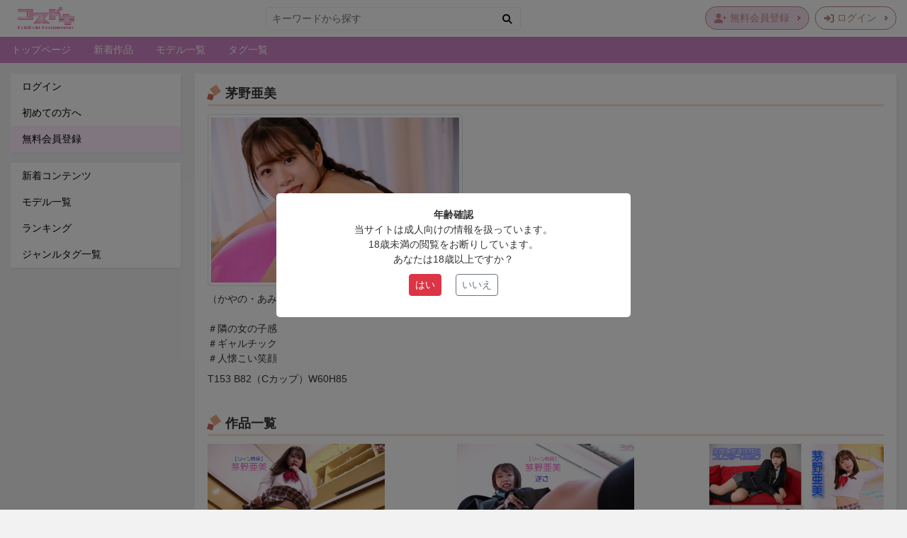

--- FILE ---
content_type: text/html; charset=UTF-8
request_url: https://cosdoki.com/model/kayanoami/
body_size: 39167
content:
<!doctype html>
<html lang="ja">

<head>
  <meta charset="utf-8">
  <meta name="viewport" content="width=device-width, initial-scale=1">
  <link href="https://cdn.jsdelivr.net/npm/bootstrap@5.3.3/dist/css/bootstrap.min.css" rel="stylesheet" crossorigin="anonymous">
  <script src="https://ajax.googleapis.com/ajax/libs/jquery/3.6.0/jquery.min.js"></script>
  <link href="https://use.fontawesome.com/releases/v6.2.0/css/all.css" rel="stylesheet">
  <link href="https://cdnjs.cloudflare.com/ajax/libs/lightbox2/2.11.4/css/lightbox.min.css" rel="stylesheet">
  <link rel="stylesheet" href="https://cosdoki.com/wp-content/themes/cosdoki/style.css?ver=2025120401">
  <link rel="icon" href="https://cosdoki.com/wp-content/themes/cosdoki/img/アイコンB_rgb.gif" type="image/x-icon">
  <link rel="stylesheet" type="text/css" href="//cdn.jsdelivr.net/npm/slick-carousel@1.8.1/slick/slick.css" />
  <link rel="stylesheet" type="text/css" href="//cdn.jsdelivr.net/npm/slick-carousel@1.8.1/slick/slick-theme.css" />
  <title>茅野亜美 &#8211; コスドキ</title>
<meta name='robots' content='max-image-preview:large' />
<link rel="alternate" type="application/rss+xml" title="コスドキ &raquo; 茅野亜美 モデル のフィード" href="https://cosdoki.com/model/kayanoami/feed/" />
<style id='wp-img-auto-sizes-contain-inline-css' type='text/css'>
img:is([sizes=auto i],[sizes^="auto," i]){contain-intrinsic-size:3000px 1500px}
/*# sourceURL=wp-img-auto-sizes-contain-inline-css */
</style>
<style id='wp-emoji-styles-inline-css' type='text/css'>

	img.wp-smiley, img.emoji {
		display: inline !important;
		border: none !important;
		box-shadow: none !important;
		height: 1em !important;
		width: 1em !important;
		margin: 0 0.07em !important;
		vertical-align: -0.1em !important;
		background: none !important;
		padding: 0 !important;
	}
/*# sourceURL=wp-emoji-styles-inline-css */
</style>
<style id='wp-block-library-inline-css' type='text/css'>
:root{--wp-block-synced-color:#7a00df;--wp-block-synced-color--rgb:122,0,223;--wp-bound-block-color:var(--wp-block-synced-color);--wp-editor-canvas-background:#ddd;--wp-admin-theme-color:#007cba;--wp-admin-theme-color--rgb:0,124,186;--wp-admin-theme-color-darker-10:#006ba1;--wp-admin-theme-color-darker-10--rgb:0,107,160.5;--wp-admin-theme-color-darker-20:#005a87;--wp-admin-theme-color-darker-20--rgb:0,90,135;--wp-admin-border-width-focus:2px}@media (min-resolution:192dpi){:root{--wp-admin-border-width-focus:1.5px}}.wp-element-button{cursor:pointer}:root .has-very-light-gray-background-color{background-color:#eee}:root .has-very-dark-gray-background-color{background-color:#313131}:root .has-very-light-gray-color{color:#eee}:root .has-very-dark-gray-color{color:#313131}:root .has-vivid-green-cyan-to-vivid-cyan-blue-gradient-background{background:linear-gradient(135deg,#00d084,#0693e3)}:root .has-purple-crush-gradient-background{background:linear-gradient(135deg,#34e2e4,#4721fb 50%,#ab1dfe)}:root .has-hazy-dawn-gradient-background{background:linear-gradient(135deg,#faaca8,#dad0ec)}:root .has-subdued-olive-gradient-background{background:linear-gradient(135deg,#fafae1,#67a671)}:root .has-atomic-cream-gradient-background{background:linear-gradient(135deg,#fdd79a,#004a59)}:root .has-nightshade-gradient-background{background:linear-gradient(135deg,#330968,#31cdcf)}:root .has-midnight-gradient-background{background:linear-gradient(135deg,#020381,#2874fc)}:root{--wp--preset--font-size--normal:16px;--wp--preset--font-size--huge:42px}.has-regular-font-size{font-size:1em}.has-larger-font-size{font-size:2.625em}.has-normal-font-size{font-size:var(--wp--preset--font-size--normal)}.has-huge-font-size{font-size:var(--wp--preset--font-size--huge)}.has-text-align-center{text-align:center}.has-text-align-left{text-align:left}.has-text-align-right{text-align:right}.has-fit-text{white-space:nowrap!important}#end-resizable-editor-section{display:none}.aligncenter{clear:both}.items-justified-left{justify-content:flex-start}.items-justified-center{justify-content:center}.items-justified-right{justify-content:flex-end}.items-justified-space-between{justify-content:space-between}.screen-reader-text{border:0;clip-path:inset(50%);height:1px;margin:-1px;overflow:hidden;padding:0;position:absolute;width:1px;word-wrap:normal!important}.screen-reader-text:focus{background-color:#ddd;clip-path:none;color:#444;display:block;font-size:1em;height:auto;left:5px;line-height:normal;padding:15px 23px 14px;text-decoration:none;top:5px;width:auto;z-index:100000}html :where(.has-border-color){border-style:solid}html :where([style*=border-top-color]){border-top-style:solid}html :where([style*=border-right-color]){border-right-style:solid}html :where([style*=border-bottom-color]){border-bottom-style:solid}html :where([style*=border-left-color]){border-left-style:solid}html :where([style*=border-width]){border-style:solid}html :where([style*=border-top-width]){border-top-style:solid}html :where([style*=border-right-width]){border-right-style:solid}html :where([style*=border-bottom-width]){border-bottom-style:solid}html :where([style*=border-left-width]){border-left-style:solid}html :where(img[class*=wp-image-]){height:auto;max-width:100%}:where(figure){margin:0 0 1em}html :where(.is-position-sticky){--wp-admin--admin-bar--position-offset:var(--wp-admin--admin-bar--height,0px)}@media screen and (max-width:600px){html :where(.is-position-sticky){--wp-admin--admin-bar--position-offset:0px}}

/*# sourceURL=wp-block-library-inline-css */
</style><style id='global-styles-inline-css' type='text/css'>
:root{--wp--preset--aspect-ratio--square: 1;--wp--preset--aspect-ratio--4-3: 4/3;--wp--preset--aspect-ratio--3-4: 3/4;--wp--preset--aspect-ratio--3-2: 3/2;--wp--preset--aspect-ratio--2-3: 2/3;--wp--preset--aspect-ratio--16-9: 16/9;--wp--preset--aspect-ratio--9-16: 9/16;--wp--preset--color--black: #000000;--wp--preset--color--cyan-bluish-gray: #abb8c3;--wp--preset--color--white: #ffffff;--wp--preset--color--pale-pink: #f78da7;--wp--preset--color--vivid-red: #cf2e2e;--wp--preset--color--luminous-vivid-orange: #ff6900;--wp--preset--color--luminous-vivid-amber: #fcb900;--wp--preset--color--light-green-cyan: #7bdcb5;--wp--preset--color--vivid-green-cyan: #00d084;--wp--preset--color--pale-cyan-blue: #8ed1fc;--wp--preset--color--vivid-cyan-blue: #0693e3;--wp--preset--color--vivid-purple: #9b51e0;--wp--preset--gradient--vivid-cyan-blue-to-vivid-purple: linear-gradient(135deg,rgb(6,147,227) 0%,rgb(155,81,224) 100%);--wp--preset--gradient--light-green-cyan-to-vivid-green-cyan: linear-gradient(135deg,rgb(122,220,180) 0%,rgb(0,208,130) 100%);--wp--preset--gradient--luminous-vivid-amber-to-luminous-vivid-orange: linear-gradient(135deg,rgb(252,185,0) 0%,rgb(255,105,0) 100%);--wp--preset--gradient--luminous-vivid-orange-to-vivid-red: linear-gradient(135deg,rgb(255,105,0) 0%,rgb(207,46,46) 100%);--wp--preset--gradient--very-light-gray-to-cyan-bluish-gray: linear-gradient(135deg,rgb(238,238,238) 0%,rgb(169,184,195) 100%);--wp--preset--gradient--cool-to-warm-spectrum: linear-gradient(135deg,rgb(74,234,220) 0%,rgb(151,120,209) 20%,rgb(207,42,186) 40%,rgb(238,44,130) 60%,rgb(251,105,98) 80%,rgb(254,248,76) 100%);--wp--preset--gradient--blush-light-purple: linear-gradient(135deg,rgb(255,206,236) 0%,rgb(152,150,240) 100%);--wp--preset--gradient--blush-bordeaux: linear-gradient(135deg,rgb(254,205,165) 0%,rgb(254,45,45) 50%,rgb(107,0,62) 100%);--wp--preset--gradient--luminous-dusk: linear-gradient(135deg,rgb(255,203,112) 0%,rgb(199,81,192) 50%,rgb(65,88,208) 100%);--wp--preset--gradient--pale-ocean: linear-gradient(135deg,rgb(255,245,203) 0%,rgb(182,227,212) 50%,rgb(51,167,181) 100%);--wp--preset--gradient--electric-grass: linear-gradient(135deg,rgb(202,248,128) 0%,rgb(113,206,126) 100%);--wp--preset--gradient--midnight: linear-gradient(135deg,rgb(2,3,129) 0%,rgb(40,116,252) 100%);--wp--preset--font-size--small: 13px;--wp--preset--font-size--medium: 20px;--wp--preset--font-size--large: 36px;--wp--preset--font-size--x-large: 42px;--wp--preset--spacing--20: 0.44rem;--wp--preset--spacing--30: 0.67rem;--wp--preset--spacing--40: 1rem;--wp--preset--spacing--50: 1.5rem;--wp--preset--spacing--60: 2.25rem;--wp--preset--spacing--70: 3.38rem;--wp--preset--spacing--80: 5.06rem;--wp--preset--shadow--natural: 6px 6px 9px rgba(0, 0, 0, 0.2);--wp--preset--shadow--deep: 12px 12px 50px rgba(0, 0, 0, 0.4);--wp--preset--shadow--sharp: 6px 6px 0px rgba(0, 0, 0, 0.2);--wp--preset--shadow--outlined: 6px 6px 0px -3px rgb(255, 255, 255), 6px 6px rgb(0, 0, 0);--wp--preset--shadow--crisp: 6px 6px 0px rgb(0, 0, 0);}:where(.is-layout-flex){gap: 0.5em;}:where(.is-layout-grid){gap: 0.5em;}body .is-layout-flex{display: flex;}.is-layout-flex{flex-wrap: wrap;align-items: center;}.is-layout-flex > :is(*, div){margin: 0;}body .is-layout-grid{display: grid;}.is-layout-grid > :is(*, div){margin: 0;}:where(.wp-block-columns.is-layout-flex){gap: 2em;}:where(.wp-block-columns.is-layout-grid){gap: 2em;}:where(.wp-block-post-template.is-layout-flex){gap: 1.25em;}:where(.wp-block-post-template.is-layout-grid){gap: 1.25em;}.has-black-color{color: var(--wp--preset--color--black) !important;}.has-cyan-bluish-gray-color{color: var(--wp--preset--color--cyan-bluish-gray) !important;}.has-white-color{color: var(--wp--preset--color--white) !important;}.has-pale-pink-color{color: var(--wp--preset--color--pale-pink) !important;}.has-vivid-red-color{color: var(--wp--preset--color--vivid-red) !important;}.has-luminous-vivid-orange-color{color: var(--wp--preset--color--luminous-vivid-orange) !important;}.has-luminous-vivid-amber-color{color: var(--wp--preset--color--luminous-vivid-amber) !important;}.has-light-green-cyan-color{color: var(--wp--preset--color--light-green-cyan) !important;}.has-vivid-green-cyan-color{color: var(--wp--preset--color--vivid-green-cyan) !important;}.has-pale-cyan-blue-color{color: var(--wp--preset--color--pale-cyan-blue) !important;}.has-vivid-cyan-blue-color{color: var(--wp--preset--color--vivid-cyan-blue) !important;}.has-vivid-purple-color{color: var(--wp--preset--color--vivid-purple) !important;}.has-black-background-color{background-color: var(--wp--preset--color--black) !important;}.has-cyan-bluish-gray-background-color{background-color: var(--wp--preset--color--cyan-bluish-gray) !important;}.has-white-background-color{background-color: var(--wp--preset--color--white) !important;}.has-pale-pink-background-color{background-color: var(--wp--preset--color--pale-pink) !important;}.has-vivid-red-background-color{background-color: var(--wp--preset--color--vivid-red) !important;}.has-luminous-vivid-orange-background-color{background-color: var(--wp--preset--color--luminous-vivid-orange) !important;}.has-luminous-vivid-amber-background-color{background-color: var(--wp--preset--color--luminous-vivid-amber) !important;}.has-light-green-cyan-background-color{background-color: var(--wp--preset--color--light-green-cyan) !important;}.has-vivid-green-cyan-background-color{background-color: var(--wp--preset--color--vivid-green-cyan) !important;}.has-pale-cyan-blue-background-color{background-color: var(--wp--preset--color--pale-cyan-blue) !important;}.has-vivid-cyan-blue-background-color{background-color: var(--wp--preset--color--vivid-cyan-blue) !important;}.has-vivid-purple-background-color{background-color: var(--wp--preset--color--vivid-purple) !important;}.has-black-border-color{border-color: var(--wp--preset--color--black) !important;}.has-cyan-bluish-gray-border-color{border-color: var(--wp--preset--color--cyan-bluish-gray) !important;}.has-white-border-color{border-color: var(--wp--preset--color--white) !important;}.has-pale-pink-border-color{border-color: var(--wp--preset--color--pale-pink) !important;}.has-vivid-red-border-color{border-color: var(--wp--preset--color--vivid-red) !important;}.has-luminous-vivid-orange-border-color{border-color: var(--wp--preset--color--luminous-vivid-orange) !important;}.has-luminous-vivid-amber-border-color{border-color: var(--wp--preset--color--luminous-vivid-amber) !important;}.has-light-green-cyan-border-color{border-color: var(--wp--preset--color--light-green-cyan) !important;}.has-vivid-green-cyan-border-color{border-color: var(--wp--preset--color--vivid-green-cyan) !important;}.has-pale-cyan-blue-border-color{border-color: var(--wp--preset--color--pale-cyan-blue) !important;}.has-vivid-cyan-blue-border-color{border-color: var(--wp--preset--color--vivid-cyan-blue) !important;}.has-vivid-purple-border-color{border-color: var(--wp--preset--color--vivid-purple) !important;}.has-vivid-cyan-blue-to-vivid-purple-gradient-background{background: var(--wp--preset--gradient--vivid-cyan-blue-to-vivid-purple) !important;}.has-light-green-cyan-to-vivid-green-cyan-gradient-background{background: var(--wp--preset--gradient--light-green-cyan-to-vivid-green-cyan) !important;}.has-luminous-vivid-amber-to-luminous-vivid-orange-gradient-background{background: var(--wp--preset--gradient--luminous-vivid-amber-to-luminous-vivid-orange) !important;}.has-luminous-vivid-orange-to-vivid-red-gradient-background{background: var(--wp--preset--gradient--luminous-vivid-orange-to-vivid-red) !important;}.has-very-light-gray-to-cyan-bluish-gray-gradient-background{background: var(--wp--preset--gradient--very-light-gray-to-cyan-bluish-gray) !important;}.has-cool-to-warm-spectrum-gradient-background{background: var(--wp--preset--gradient--cool-to-warm-spectrum) !important;}.has-blush-light-purple-gradient-background{background: var(--wp--preset--gradient--blush-light-purple) !important;}.has-blush-bordeaux-gradient-background{background: var(--wp--preset--gradient--blush-bordeaux) !important;}.has-luminous-dusk-gradient-background{background: var(--wp--preset--gradient--luminous-dusk) !important;}.has-pale-ocean-gradient-background{background: var(--wp--preset--gradient--pale-ocean) !important;}.has-electric-grass-gradient-background{background: var(--wp--preset--gradient--electric-grass) !important;}.has-midnight-gradient-background{background: var(--wp--preset--gradient--midnight) !important;}.has-small-font-size{font-size: var(--wp--preset--font-size--small) !important;}.has-medium-font-size{font-size: var(--wp--preset--font-size--medium) !important;}.has-large-font-size{font-size: var(--wp--preset--font-size--large) !important;}.has-x-large-font-size{font-size: var(--wp--preset--font-size--x-large) !important;}
/*# sourceURL=global-styles-inline-css */
</style>

<style id='classic-theme-styles-inline-css' type='text/css'>
/*! This file is auto-generated */
.wp-block-button__link{color:#fff;background-color:#32373c;border-radius:9999px;box-shadow:none;text-decoration:none;padding:calc(.667em + 2px) calc(1.333em + 2px);font-size:1.125em}.wp-block-file__button{background:#32373c;color:#fff;text-decoration:none}
/*# sourceURL=/wp-includes/css/classic-themes.min.css */
</style>
<link rel='stylesheet' id='custom-modal-css-css' href='https://cosdoki.com/wp-content/themes/cosdoki/css/modal.css?ver=6.9' type='text/css' media='all' />
<script type="text/javascript" src="https://cosdoki.com/wp-includes/js/jquery/jquery.min.js?ver=3.7.1" id="jquery-core-js"></script>
<script type="text/javascript" src="https://cosdoki.com/wp-includes/js/jquery/jquery-migrate.min.js?ver=3.4.1" id="jquery-migrate-js"></script>
<link rel="https://api.w.org/" href="https://cosdoki.com/wp-json/" /><link rel="EditURI" type="application/rsd+xml" title="RSD" href="https://cosdoki.com/xmlrpc.php?rsd" />
<meta name="generator" content="WordPress 6.9" />

  <!-- Google tag (gtag.js) -->
  <script async src="https://www.googletagmanager.com/gtag/js?id=G-9256JGG6VC"></script>
  <script>
    window.dataLayer = window.dataLayer || [];

    function gtag() {
      dataLayer.push(arguments);
    }
    gtag('js', new Date());
    gtag('config', 'G-9256JGG6VC');
  </script>
      <script type="text/javascript">
      const proID = [9422];
    </script>
    <script type="text/javascript" src="https://cosdoki.com/wp-content/themes/cosdoki/js/929_9422_bb_script.js"></script>
  </head>

<body>
  <header>
    <div class="header_navi">
      <div class="header_logo">
        <h1 class="title_logo"><a href="https://cosdoki.com/"><img src="https://cosdoki.com/wp-content/themes/cosdoki/img/logo.png?v=1.3" alt="コスドキ"></a></h1>
      </div>
      <div>
        <div class="input_box2 sp_hide">
          <form class="navbar-form" action="https://cosdoki.com/" method="get">
            <input name="s" type="text" placeholder="キーワードから探す">
            <div class="search_button"><button type="submit"><i class="fas fa-search"></i></button></div>
          </form>
        </div>
      </div>
      <div class="header_menu sp_hide">
                  <div class="menu_item me-2">
            <a href="https://cosdoki.com/registration/">
              <div class="button-1 b_hover"><i class="fa-solid fa-user-plus me-1"></i>無料会員登録</div>
            </a>
          </div>
                <div class="menu_item">
                      <a href="https://cosdoki.com/login/">
              <div class="button-1"><i class="fa-solid fa-right-to-bracket me-1"></i>ログイン</div>
            </a>
                  </div>
      </div>
      <div class="menu_sp_top pc_hide">
        <div data-bs-toggle="offcanvas" data-bs-target="#offcanvasExample" aria-expanded="false" aria-controls="offcanvasExample">
          <i class="fa-solid fa-bars"></i>
        </div>
      </div>

              <a class="pc_hide menu_p_2" href="https://cosdoki.com/registration/">
          <div><i class="fa-solid fa-user-plus"></i></div>
        </a>
      
              <a class="pc_hide menu_p_1" href="https://cosdoki.com/login/">
          <div><i class="fa-solid fa-right-to-bracket"></i></div>
        </a>
      
    </div>

    <nav class="nav header_navi_sub sp_hide">
      <a class="nav-link" href="https://cosdoki.com/">トップページ</a>
      <a class="nav-link" href="https://cosdoki.com/newlist/">新着作品</a>
      <a class="nav-link" href="https://cosdoki.com/modellist/">モデル一覧</a>
      <a class="nav-link" href="https://cosdoki.com/taglist/">タグ一覧</a>
    </nav>

  </header>

  <div class="offcanvas offcanvas-start" tabindex="-1" id="offcanvasExample" aria-labelledby="offcanvasExampleLabel">
    <div class="offcanvas-header">
      <h5 class="offcanvas-title" id="offcanvasExampleLabel">MENU</h5>
      <button type="button" class="btn-close" data-bs-dismiss="offcanvas" aria-label="閉じる"></button>
    </div>
    <div class="offcanvas-body">
      <div>

        <div class="list-group list-group-flush">

                      <a href="https://cosdoki.com/login/" class="list-group-item list-group-item-action">ログイン</a>
            <a href="https://cosdoki.com/guide/" class="list-group-item list-group-item-action">初めての方へ</a>
            <a href="https://cosdoki.com/registration/" class="list-group-item list-group-item-action">無料会員登録</a>
          
          <div class="mt-4 mb-3"></div>

          <a class="list-group-item list-group-item-action" href="https://cosdoki.com/">トップページ</a>
          <a class="list-group-item list-group-item-action" href="https://cosdoki.com/newlist/">新着作品</a>
          <a class="list-group-item list-group-item-action" href="https://cosdoki.com/modellist/">モデル一覧</a>
          <a class="list-group-item list-group-item-action" href="https://cosdoki.com/ranking">ランキング</a>
          <a class="list-group-item list-group-item-action" href="https://cosdoki.com/taglist/">タグ一覧</a>
        </div>

      </div>
    </div>
  </div>

  <div class="offcanvas offcanvas-end" tabindex="-1" id="offcanvasExample_m" aria-labelledby="offcanvasExampleLabel_m">
    <div class="offcanvas-header">
      <h5 class="offcanvas-title" id="offcanvasExampleLabel_m">会員メニュー</h5>
      <button type="button" class="btn-close" data-bs-dismiss="offcanvas" aria-label="閉じる"></button>
    </div>
    <div class="offcanvas-body">
      <div>
                <div class="mypage_sidebar_section">
    <h2 class="mypage_sidebar_title">会員メニュー</h2>

    <div class="list-group list-group-flush">
        <a href="https://cosdoki.com/mypage/?myprofile" class="list-group-item list-group-item-action"><i class="fa-solid fa-chevron-right"></i> 会員情報変更</a>
        <a href="https://cosdoki.com/mypage/" class="list-group-item list-group-item-action"><i class="fa-solid fa-chevron-right"></i> 購入した商品</a>
        <a href="https://cosdoki.com/mypage/?mylist" class="list-group-item list-group-item-action"><i class="fa-solid fa-chevron-right"></i> お気に入り</a>
    </div>

</div>

<div class="mypage_sidebar_section">
    <h2 class="mypage_sidebar_title">ポイント</h2>

    <div class="mb-4 px-3">
        <div>保有ポイント
            <span class="ms-2">0pt</span>
        </div>
            </div>

    <div class="list-group list-group-flush">
        <a href="https://cosdoki.com/mypage/?method" class="list-group-item list-group-item-action"><i class="fa-solid fa-chevron-right"></i> ポイント購入</a>
        <a href="https://cosdoki.com/mypage/?pointbuylog" class="list-group-item list-group-item-action"><i class="fa-solid fa-chevron-right"></i> ポイント購入履歴</a>
    </div>

</div>

<div class="mypage_sidebar_section">
    <h2 class="mypage_sidebar_title">その他</h2>

    <div class="list-group list-group-flush">
        <a href="https://cosdoki.com/logout/" class="list-group-item list-group-item-action"><i class="fa-solid fa-chevron-right"></i> ログアウト</a>
        <a href="https://cosdoki.com/mypage/?accountcancel" class="list-group-item list-group-item-action"><i class="fa-solid fa-chevron-right"></i> 退会する</a>
    </div>

</div>
      </div>
    </div>
  </div>

  <div id="age-verification-modal" style="display:none;">
    <div class="modal-content">
      <p><b>年齢確認</b>
        <br>
        当サイトは成人向けの情報を扱っています。<br>
        18歳未満の閲覧をお断りしています。<br>
        あなたは18歳以上ですか？
      </p>
      <div class="d-flex" style="margin:0 auto;">
        <div><button class="btn btn-sm btn-danger" id="age-verify-yes">はい</button></div>
        <div><button class="btn btn-sm btn-outline-secondary" id="age-verify-no">いいえ</button></div>
      </div>
    </div>
  </div><main class="page_main">
    <div class="left-column">

  <div class="left_col_inner">
    <ul class="nav nav-pills flex-column mb-auto">
              <li class="nav-item"><a href="https://cosdoki.com/login/" class="nav-link link-body-emphasis">ログイン</a></li>
        <li class="nav-item"><a href="https://cosdoki.com/guide/" class="nav-link link-body-emphasis">初めての方へ</a></li>
        <li style="background-color:#fef;" class="nav-item"><a href="https://cosdoki.com/registration/" class="nav-link link-body-emphasis">無料会員登録</a></li>
          </ul>
  </div>

  <div class="left_col_inner">
    <ul class="nav nav-pills flex-column mb-auto">
      <li class="nav-item"><a href="https://cosdoki.com/newlist/" class="nav-link link-body-emphasis">新着コンテンツ</a></li>
      <li class="nav-item"><a href="https://cosdoki.com/modellist/" class="nav-link link-body-emphasis">モデル一覧</a></li>
      <li class="nav-item"><a href="https://cosdoki.com/ranking" class="nav-link link-body-emphasis">ランキング</a></li>
      <li class="nav-item"><a href="https://cosdoki.com/taglist/" class="nav-link link-body-emphasis">ジャンルタグ一覧</a></li>

    </ul>
  </div>

  
</div>
    <div class="right-column">

        <section class="home_section sp_mt_0 sp_p_12">
            <h1 class="heading_subs">茅野亜美</h1>

            <div class="mb-4">
                <div class="mb-2" style="width:360px;max-width:100%;">
                                            <img class="img-thumbnail img-fluid" src="https://cosdoki.com/wp-content/uploads/2024/04/kayanoami_header.jpg" alt="">
                                    </div>
                <div class="mb-2"><p>（かやの・あみ）</p>
<p>&nbsp;</p>
<p>＃隣の女の子感</p>
<p>＃ギャルチック</p>
<p>＃人懐こい笑顔</p>
</div>
                <div class="mb-2">T153 B82（Cカップ）W60H85</div>
                <div><a href="" target="_blank"></a></div>

            </div>

        </section>

        <section class="home_section">

            <h3 class="heading_subs">作品一覧</h3>
            <div class="list_item_content">
                <div class="list_item_outer">
    <div class="list_item_inner">
                <div class="item_image_outer">
            <a href="https://cosdoki.com/subsc/kayanoami_scene_seifuku_kaze/" class="border-0" title="">
                <img src="https://cosdoki.com/wp-content/uploads/2025/04/kayanoami_scene_seifuku_kaze_top-1024x576.jpg?v=2" alt="">
            </a>
        </div>
        <div class="p-2 item_d_subs">
                            <div class="list_item_price">580pt</div>
                        <div class="item_detail">
                <div class="item_postType item_postType_bg1">有料</div>
                                    <div class="item_itemType i_t_movie">動画</div>
                            </div>
            <div class="item_title">
                <a href="https://cosdoki.com/subsc/kayanoami_scene_seifuku_kaze/" class="border-0" title="">
                    【シーン動画】茅野亜美_風チラ                </a>
            </div>
                            <div class="mt-2">
                                                <a class="item_model_n" href="https://cosdoki.com/model/kayanoami/">茅野亜美</a>
                                    </div>
                    </div>
    </div>
</div><div class="list_item_outer">
    <div class="list_item_inner">
                <div class="item_image_outer">
            <a href="https://cosdoki.com/subsc/kayanoami_scene_seifuku_sakasa/" class="border-0" title="">
                <img src="https://cosdoki.com/wp-content/uploads/2024/11/kayanoami_scene_seifuku_sakasa_top-1024x576.jpg?v=2" alt="">
            </a>
        </div>
        <div class="p-2 item_d_subs">
                            <div class="list_item_price">580pt</div>
                        <div class="item_detail">
                <div class="item_postType item_postType_bg1">有料</div>
                                    <div class="item_itemType i_t_movie">動画</div>
                            </div>
            <div class="item_title">
                <a href="https://cosdoki.com/subsc/kayanoami_scene_seifuku_sakasa/" class="border-0" title="">
                    【シーン動画】茅野亜美_逆さ                </a>
            </div>
                            <div class="mt-2">
                                                <a class="item_model_n" href="https://cosdoki.com/model/kayanoami/">茅野亜美</a>
                                    </div>
                    </div>
    </div>
</div><div class="list_item_outer">
    <div class="list_item_inner">
                <div class="item_image_outer">
            <a href="https://cosdoki.com/subsc/kayanoami_movie/" class="border-0" title="">
                <img src="https://cosdoki.com/wp-content/uploads/2024/04/kayanoami_eyecatch-1024x576.jpg?v=2" alt="">
            </a>
        </div>
        <div class="p-2 item_d_subs">
                            <div class="list_item_price">1,680pt</div>
                        <div class="item_detail">
                <div class="item_postType item_postType_bg1">有料</div>
                                    <div class="item_itemType i_t_movie">動画</div>
                            </div>
            <div class="item_title">
                <a href="https://cosdoki.com/subsc/kayanoami_movie/" class="border-0" title="">
                    【動画のみ】茅野亜美-笑顔と愛嬌抜群なスリムボディはCカップ                </a>
            </div>
                            <div class="mt-2">
                                                <a class="item_model_n" href="https://cosdoki.com/model/kayanoami/">茅野亜美</a>
                                    </div>
                    </div>
    </div>
</div><div class="list_item_outer">
    <div class="list_item_inner">
                <div class="item_image_outer">
            <a href="https://cosdoki.com/subsc/kayanoami_full/" class="border-0" title="">
                <img src="https://cosdoki.com/wp-content/uploads/2024/04/kayanoami_eyecatch-1024x576.jpg?v=2" alt="">
            </a>
        </div>
        <div class="p-2 item_d_subs">
                            <div class="list_item_price">1,980pt</div>
                        <div class="item_detail">
                <div class="item_postType item_postType_bg1">有料</div>
                                    <div class="item_itemType i_t_image">画像</div>
                    <div class="item_itemType i_t_movie">動画</div>
                            </div>
            <div class="item_title">
                <a href="https://cosdoki.com/subsc/kayanoami_full/" class="border-0" title="">
                    【フルセット】茅野亜美【画像＆動画】-笑顔と愛嬌抜群なスリムボディはCカップ                </a>
            </div>
                            <div class="mt-2">
                                                <a class="item_model_n" href="https://cosdoki.com/model/kayanoami/">茅野亜美</a>
                                    </div>
                    </div>
    </div>
</div>
            </div>
                    </section>

    </div>

</main>

<div class="footer py-3 footer_div text-muted">

  <!-- 右側にセクションのあるフッタ -->
  <div class="container">
    <footer class="row row-cols-lg-5 row-cols-2 py-3">

      <div class="col">
        <ul class="nav flex-column">
          <li class="nav-item mb-2"><a class="nav-link p-0 text-body-secondary" href="https://cosdoki.com/guide/">入会案内（初めての方へ）</a></li><li class="nav-item mb-2"><a class="nav-link p-0 text-body-secondary" href="https://cosdoki.com/registration/">無料会員登録</a></li><li class="nav-item mb-2"><a class="nav-link p-0 text-body-secondary" href="https://cosdoki.com/login/">会員ログイン</a></li><li class="nav-item mb-2"><a class="nav-link p-0 text-body-secondary" href="/info/">最新ニュースログ</a></li><li class="nav-item mb-2"><a class="nav-link p-0 text-body-secondary" href="https://cosdoki.com/faq/">よくある質問</a></li>        </ul>
      </div>

      <div class="col">
        <ul class="nav flex-column">
          <li class="nav-item mb-2"><a class="nav-link p-0 text-body-secondary" href="https://cosdoki.com/tokusyou/">特定商取引法に関する表記</a></li><li class="nav-item mb-2"><a class="nav-link p-0 text-body-secondary" href="https://cosdoki.com/privacy-policy/">個人情報の取り扱いについて</a></li><li class="nav-item mb-2"><a class="nav-link p-0 text-body-secondary" href="https://cosdoki.com/kiyaku/">会員規約</a></li><li class="nav-item mb-2"><a class="nav-link p-0 text-body-secondary" href="https://cosdoki.com/shikin/">資金決済法に基づく表示</a></li><li class="nav-item mb-2"><a class="nav-link p-0 text-body-secondary" href="https://cosdoki.com/contact/">お問い合わせ</a></li>          <li class="nav-item mb-2"><a class="nav-link p-0 text-body-secondary" href="https://twitter.com/cosdoki" target="_blank">X（ツイッター）</a></li>
        </ul>
      </div>

      <div class="col sp_hide"></div>
      <div class="col sp_hide"></div>

      <div class="col footer_copyright">
        <div class="sp_hide">
          <a href="https://cosdoki.com/" class="d-flex align-items-center mb-3 link-body-emphasis text-decoration-none">
            <img style="width:120px;" src="https://cosdoki.com/wp-content/themes/cosdoki/img/logo.png?v=1.4" alt="コスドキ">
          </a>
        </div>
        <div class="text-body-secondary">Copyright &copy; 2024 コスドキ All rights reserved.</div>
      </div>
    </footer>
  </div>
  <!-- /右側にセクションのあるフッタ -->

</div>

<script src="https://cdn.jsdelivr.net/npm/bootstrap@5.3.3/dist/js/bootstrap.bundle.min.js" crossorigin="anonymous"></script>
<script src="https://cdnjs.cloudflare.com/ajax/libs/lightbox2/2.11.4/js/lightbox.min.js"></script>
<script>
  lightbox.option({
    'fitImagesInViewport': true,
    'disableScrolling': true,
    'positionFromTop': 70,
    'wrapAround': true,
    'resizeDuration': 200
  })
</script>

<script>
  function hide_read_more() {
    $("#more_read").css("display", "none");
  }

  $(document).ready(function() {
    var actionExecuted = false;
    $(window).on('scroll', function() {
      var target = $('#more_read');
      if (target.length) {
        var targetPosition = target.offset().top;
        var scrollPosition = $(window).scrollTop() + $(window).height();

        if (scrollPosition >= targetPosition && !actionExecuted) {
          actionExecuted = true;

          var i_type = $('#more_read').data('type'); //post or model
          var i_limit = $('#more_read').data('limit'); //件数
          var i_parent = $('#more_read').data('parent'); //ループの親要素
          var i_list = $('#more_read').data('list'); //ループ要素
          var i_offset = $('.' + i_list).length; //現在表示の要素数
          var i_all = $('#more_read').data('all'); //全件数
          var i_sort = $('#more_read').data('sort'); //ソート
          var i_slug = $('#more_read').data('slug');
          var i_taxonomy = $('#more_read').data('taxonomy');
          $.ajax({
            url: "https://cosdoki.com/wp-content/themes/cosdoki/ajax_read_post.php",
            type: "POST",
            data: {
              read_items: i_type,
              limit: i_limit,
              offset: i_offset,
              slug: i_slug,
              taxonomy: i_taxonomy,
              sort: i_sort
            },
            error: function(XMLHttpRequest, textStatus, errorThrown) {
              console.log("error");
            },
            success: function(data) {
              if (data == 'error') {

              } else {
                $(i_parent).append(data);
                i_offset = $('.' + i_list).length;
                if (Number(i_offset) >= Number(i_all)) {
                  hide_read_more();
                }
              }
            }
          });

        } else if (scrollPosition < targetPosition) {
          actionExecuted = false;
        }
      }
    });
  });
</script>

<script src="//code.jquery.com/jquery-3.5.1.min.js"></script>
<script type="text/javascript" src="//cdn.jsdelivr.net/npm/slick-carousel@1.8.1/slick/slick.min.js"></script>
<script type="speculationrules">
{"prefetch":[{"source":"document","where":{"and":[{"href_matches":"/*"},{"not":{"href_matches":["/wp-*.php","/wp-admin/*","/wp-content/uploads/*","/wp-content/*","/wp-content/plugins/*","/wp-content/themes/cosdoki/*","/*\\?(.+)"]}},{"not":{"selector_matches":"a[rel~=\"nofollow\"]"}},{"not":{"selector_matches":".no-prefetch, .no-prefetch a"}}]},"eagerness":"conservative"}]}
</script>
<script type="text/javascript" src="https://cosdoki.com/wp-content/themes/cosdoki/js/modal.js?ver=1.0" id="custom-modal-js-js"></script>
<script id="wp-emoji-settings" type="application/json">
{"baseUrl":"https://s.w.org/images/core/emoji/17.0.2/72x72/","ext":".png","svgUrl":"https://s.w.org/images/core/emoji/17.0.2/svg/","svgExt":".svg","source":{"concatemoji":"https://cosdoki.com/wp-includes/js/wp-emoji-release.min.js?ver=6.9"}}
</script>
<script type="module">
/* <![CDATA[ */
/*! This file is auto-generated */
const a=JSON.parse(document.getElementById("wp-emoji-settings").textContent),o=(window._wpemojiSettings=a,"wpEmojiSettingsSupports"),s=["flag","emoji"];function i(e){try{var t={supportTests:e,timestamp:(new Date).valueOf()};sessionStorage.setItem(o,JSON.stringify(t))}catch(e){}}function c(e,t,n){e.clearRect(0,0,e.canvas.width,e.canvas.height),e.fillText(t,0,0);t=new Uint32Array(e.getImageData(0,0,e.canvas.width,e.canvas.height).data);e.clearRect(0,0,e.canvas.width,e.canvas.height),e.fillText(n,0,0);const a=new Uint32Array(e.getImageData(0,0,e.canvas.width,e.canvas.height).data);return t.every((e,t)=>e===a[t])}function p(e,t){e.clearRect(0,0,e.canvas.width,e.canvas.height),e.fillText(t,0,0);var n=e.getImageData(16,16,1,1);for(let e=0;e<n.data.length;e++)if(0!==n.data[e])return!1;return!0}function u(e,t,n,a){switch(t){case"flag":return n(e,"\ud83c\udff3\ufe0f\u200d\u26a7\ufe0f","\ud83c\udff3\ufe0f\u200b\u26a7\ufe0f")?!1:!n(e,"\ud83c\udde8\ud83c\uddf6","\ud83c\udde8\u200b\ud83c\uddf6")&&!n(e,"\ud83c\udff4\udb40\udc67\udb40\udc62\udb40\udc65\udb40\udc6e\udb40\udc67\udb40\udc7f","\ud83c\udff4\u200b\udb40\udc67\u200b\udb40\udc62\u200b\udb40\udc65\u200b\udb40\udc6e\u200b\udb40\udc67\u200b\udb40\udc7f");case"emoji":return!a(e,"\ud83e\u1fac8")}return!1}function f(e,t,n,a){let r;const o=(r="undefined"!=typeof WorkerGlobalScope&&self instanceof WorkerGlobalScope?new OffscreenCanvas(300,150):document.createElement("canvas")).getContext("2d",{willReadFrequently:!0}),s=(o.textBaseline="top",o.font="600 32px Arial",{});return e.forEach(e=>{s[e]=t(o,e,n,a)}),s}function r(e){var t=document.createElement("script");t.src=e,t.defer=!0,document.head.appendChild(t)}a.supports={everything:!0,everythingExceptFlag:!0},new Promise(t=>{let n=function(){try{var e=JSON.parse(sessionStorage.getItem(o));if("object"==typeof e&&"number"==typeof e.timestamp&&(new Date).valueOf()<e.timestamp+604800&&"object"==typeof e.supportTests)return e.supportTests}catch(e){}return null}();if(!n){if("undefined"!=typeof Worker&&"undefined"!=typeof OffscreenCanvas&&"undefined"!=typeof URL&&URL.createObjectURL&&"undefined"!=typeof Blob)try{var e="postMessage("+f.toString()+"("+[JSON.stringify(s),u.toString(),c.toString(),p.toString()].join(",")+"));",a=new Blob([e],{type:"text/javascript"});const r=new Worker(URL.createObjectURL(a),{name:"wpTestEmojiSupports"});return void(r.onmessage=e=>{i(n=e.data),r.terminate(),t(n)})}catch(e){}i(n=f(s,u,c,p))}t(n)}).then(e=>{for(const n in e)a.supports[n]=e[n],a.supports.everything=a.supports.everything&&a.supports[n],"flag"!==n&&(a.supports.everythingExceptFlag=a.supports.everythingExceptFlag&&a.supports[n]);var t;a.supports.everythingExceptFlag=a.supports.everythingExceptFlag&&!a.supports.flag,a.supports.everything||((t=a.source||{}).concatemoji?r(t.concatemoji):t.wpemoji&&t.twemoji&&(r(t.twemoji),r(t.wpemoji)))});
//# sourceURL=https://cosdoki.com/wp-includes/js/wp-emoji-loader.min.js
/* ]]> */
</script>
</body>

</html>

--- FILE ---
content_type: text/css
request_url: https://cosdoki.com/wp-content/themes/cosdoki/style.css?ver=2025120401
body_size: 39256
content:
/*
Theme Name:コスドキ
Theme URI:https://www.cosdoki.com/
Description:コスドキのテーマ
Author:pluginpark
Author URI:https://www.cosdoki.com/
Version:1.0.0
*/
body {
	margin: 0;
	font-size: 14px;
	line-height: 1.5;
	color: #333;
	background-color: #f2f2f2;
	margin: 0;
	padding: 0;
	height: 100vh;
	font-family: "Helvetica Neue",
		Arial,
		"Hiragino Kaku Gothic ProN",
		"Hiragino Sans",
		Meiryo,
		sans-serif;
}

img {
	max-width: 100%;
	height: auto;
}

iframe {
	border: 0;
}

a {
	color: #555;
	text-decoration: none;
}

p {
	margin: 0;
}

.bg_mediumvioletred {
	background-color: #c71585;
	color: #fff;
}

.bg_mediumvioletred:hover {
	background-color: #dd6fb5;
	color: #fff;
}

.pc_hide {
	display: none;
}

.breadcrumb_list {
	width: 100%;
	margin: 0 0 12px 0;
	padding: 7px 18px 4px 18px;
	background-color: #f1eaf1;
}

.breadcrumb_list a {
	color: #a51123;
}

main {
	width: 100%;
	margin: 0 auto;
	display: flex;
	flex-wrap: wrap;
	justify-content: center;
	margin-top: 15px;
	padding: 0 15px;
}

.left-column {
	width: 260px;
	padding-right: 20px;
}

.left_col_inner {
	background-color: #fff;
	box-shadow: 3px 3px #ececec;
	margin-bottom: 15px;
}

.right-column {
	background-color: #fff;
	width: calc(100% - 260px);
	padding: 0;
	box-shadow: 3px 3px #ececec;
}

.left-column .nav-item {
	transition: 0.5s all;
}

.sp_br {
	display: none;
}

@media all and (max-width: 978px) {
	.sp_br {
		display: block;
	}
}

.single_right {
	padding: 18px 22px;
}

.title_logo {
	height: 100%;
	padding: 0;
	margin: 0;
	font-size: 21px;
	font-weight: bold;
}

.title_logo a {
	color: rgb(194, 57, 109);
	text-shadow: 2px 2px #fff, 5px 5px rgba(220, 160, 192, 0.4)
}

.title_logo img {
	height: 100%;
	width: auto;
}

.border_bottom {
	border-bottom: 1px solid rgb(234, 227, 230);
}

header {
	background-color: #fff;
}

.footer_div {
	margin-top: 25px;
	background-color: #fff;
	padding: 0 15px;
}

.header_navi {
	padding: 0 15px;
	height: 52px;
	margin: 0 auto;
	width: 100%;
	display: flex;
	justify-content: space-between;
	align-items: center;
	position: relative;
}

.header_navi_sub {
	margin: 0 auto;
	width: 100%;
	display: flex;
	background-color: #cf86c5;
}

.header_navi_sub a {
	color: #fff;
}

.header_navi_sub a:hover {
	color: #fcc;
}

.header_logo {
	height: 100%;
	padding: 10px 10px 10px 10px;
}

.header_menu {
	display: flex;
	flex-wrap: wrap;
	padding: 9px 0 0 0;
	height: 100%;
}

.menu_item {
	color: #888;
	text-align: center;
	height: 100%;
}

.menu_icon i {
	font-size: 21px;
}

.nav-item:hover a {
	color: #ecac85;
}

.sp_search_form_btn {
	position: fixed;
	top: 9px;
	right: 15px;
	z-index: 2225;
	cursor: pointer;
	font-size: 22px;
}

#search_form {
	position: relative;
	width: 100%;
}

.search_button {
	position: absolute;
	top: 9px;
	right: 8px;
	z-index: 1;
	cursor: pointer;
	background-color: rgba(0, 0, 0, 0);
}

.search_button button {
	background-color: rgba(0, 0, 0, 0);
	border: 0px solid #fff;
}

.list_section {
	display: flex;
	flex-wrap: wrap;
	padding: 0;
	width: 100%;
}

.item_image_outer_one {
	position: relative;
	width: 120px;
	overflow: hidden;
}

.item_image_outer_one:before {
	content: "";
	display: block;
	padding-top: 65%;
}

.item_image_outer_one img {
	position: absolute;
	top: 0;
	left: 0;
	bottom: 0;
	right: 0;
	width: 100%;
	height: 100%;
}

.list_item_content {
	display: flex;
	flex-wrap: wrap;
	padding: 0;
	overflow-x: hidden;
	width: 100%;
	gap: 0.6rem;
	justify-content: space-between;
}

.list_item_outer {
	overflow: hidden;
	transition: transform 0.3s ease;
	margin-bottom: 18px;
	width: 250px;
}

.list_item_outer_flex {
	overflow: hidden;
	transition: transform 0.3s ease;
	margin-bottom: 18px;
	padding: 8px;
	width: 25%;
	display: inline-block;
	vertical-align: top;
}

@media (max-width: 1280px) {
	.list_item_content {
		gap: 0.9rem;
	}
}

@media (max-width: 1160px) {
	.list_item_content {
		gap: 0rem;
	}

	.list_item_outer {
		width: 33.3333%;
		padding: 0 5px;
	}

	.list_item_outer_flex {
		width: 50%;
	}

}

@media (max-width: 840px) {
	.list_item_outer {
		width: 50%;
	}
}

.list_item_inner {
	position: relative;
}

.list_item_outer img {
	transition: transform 0.3s ease, box-shadow 0.3s ease;
}

.list_item_outer:hover .item_image_outer img {
	transform: scale(1.1);
	box-shadow: 0px 4px 8px rgba(0, 0, 0, 0.2);
}

.item_floor_name {
	position: absolute;
	z-index: 1;
	top: 0;
	left: 12px;
	padding: 2px 3px;
	color: #fff;
	font-size: 12px;
}

.item_title {
	font-size: 14px;
}

.item_detail {
	margin-bottom: 9px;
}

.item_model_n {
	font-size: 13px;
	color: #a60786;
}

.item_postType {
	padding: 2px 6px;
	display: inline-block;
	font-size: 12px;
}

.item_postType_bg1 {
	background-color: rgb(255, 102, 0);
	color: #fff;
}

.item_postType_bg2 {
	background-color: rgb(237, 215, 201);
	color: #333;
}

.item_itemType {
	color: #fff;
	padding: 2px 6px;
	display: inline-block;
	font-size: 12px;
}

.list_item_price {
	position: absolute;
	z-index: 1;
	top: 7px;
	right: 7px;
	padding: 2px 6px;
	background-color: #a51123;
	color: #fff;
	border-radius: 5px;
	font-size: 13px;
}

.item_d_subs {
	position: relative;
}

.i_t_image {
	background-color: rgb(59, 183, 6);
}

.i_t_movie {
	background-color: rgb(166, 0, 255);
}

.bg_video {
	background-color: rgba(29, 187, 52, 0.8);
}

.bg_photo {
	background-color: rgba(62, 83, 205, 0.8);
}

.bg_news {
	background-color: rgba(114, 22, 190, 0.8);
}

.bg_youtube {
	background-color: rgba(190, 22, 22, 0.8);
}

.list-title {
	word-break: break-all;
	display: -webkit-box;
	-webkit-box-orient: vertical;
	-webkit-line-clamp: 2;
	overflow: hidden;
}

.item_image_outer {
	position: relative;
	width: 100%;
	overflow: hidden;
}

.item_image_outer:before {
	content: "";
	display: block;
	padding-top: 58%;
}

.item_image_outer img {
	position: absolute;
	top: 0;
	left: 0;
	bottom: 0;
	right: 0;
	width: 100%;
	height: 100%;
	object-fit: cover;
}

.item_image_outer_photo {
	position: relative;
	width: 100%;
	overflow: hidden;
}

.item_image_outer_photo:before {
	content: "";
	display: block;
	padding-top: 145%;
}

.item_image_outer_photo img {
	position: absolute;
	top: 0;
	left: 0;
	bottom: 0;
	right: 0;
	width: 100%;
	height: 100%;
}

.img_cover img {
	object-fit: cover;
}

.img_contain img {
	object-fit: contain;
}

.ss-width {
	max-width: 992px;
}

.btn-outline-blue {
	color: #0d6efd;
	background-color: transparent;
	background-image: none;
	border-color: #dee2e6;
}

.anchor {
	display: block;
	padding-top: 69px;
	margin-top: -69px;
}

.genre_content {
	max-width: 1440px;
}

.genre_content h2,
.genre_content .h2 {
	font-size: 1.1rem;
}

.genre_content h1,
.genre_content .h1 {
	font-size: 1.32rem;
}

form.gsc-search-box {
	font-size: 13px;
	margin-top: 0;
	margin-right: 0;
	margin-bottom: 4px;
	margin-left: 0;
	width: 100%;
}

.gsc-search-box {
	margin: 0 !important;
}

table.gsc-search-box {
	border-style: none;
	border-width: 0;
	border-spacing: 0 0;
	width: 100%;
	margin-bottom: 2px;
}

.gsc-input {
	font-size: 16px;
}

.gsc-input {
	padding-right: 5px !important;
	height: 28px !important;
}

#gsc-iw-id1 {
	border-radius: 3px !important;
	height: 32px !important;
	padding: 0 !important;
}

input.gsc-input,
.gsc-input-box,
.gsc-input-box-hover,
.gsc-input-box-focus {
	border-color: #D9D9D9;
}

.gsc-input-box {
	border: 1px solid #dfe1e5;
	background: #fff;
}

#gs_id50 {
	height: 32px !important;
}

.gsib_a {
	padding: 0 10px;
}

.gsc-search-button {
	border-radius: 3px !important;
	height: 32px !important;
	width: 70px !important;
}

.gsc-search-button-v2 {
	font-size: 0;
	padding: 6px 27px;
	width: auto;
	vertical-align: middle;
	border: 1px solid #666;
	border-radius: 2px;
	border-color: #3079ed;
	background-color: #4d90fe;
	background-image: linear-gradient(top, #4d90fe, #4787ed);
}

.gsc-search-button-v2,
.gsc-search-button-v2:hover,
.gsc-search-button-v2:focus {
	border-color: #D9D9D9;
	background-color: #EEEEEE;
	background-image: none;
	filter: none;
}

.gsc-search-button-v2 svg {
	fill: #111111;
}

.meta_tag_t {
	width: 75px;
	padding-right: 6px;
}

.object-fit-container {
	width: 100%;
	padding-bottom: 67%;
	height: 0;
	position: relative;
}

.object-fit-contain {
	-o-object-fit: contain;
	object-fit: contain;
	width: 100%;
	height: 100%;
	position: absolute;
}

.object-fit-container-entry {
	width: 100%;
	padding-bottom: 75%;
	height: 0;
	position: relative;
}

.object-fit-contain-entry {
	-o-object-fit: contain;
	object-fit: contain;
	width: 100%;
	height: 100%;
	position: absolute;
}

/* �܂��݉\���X�g�̃T�C�h�o�[�p */
.btn-toggle {
	padding: .25rem .5rem;
	font-weight: 600;
	color: var(--bs-emphasis-color);
	background-color: transparent;
}

.btn-toggle:hover,
.btn-toggle:focus {
	color: rgba(var(--bs-emphasis-color-rgb), .85);
	background-color: var(--bs-tertiary-bg);
}

.btn-toggle::before {
	width: 1.25em;
	line-height: 0;
	content: url("data:image/svg+xml,%3csvg xmlns='http://www.w3.org/2000/svg' width='16' height='16' viewBox='0 0 16 16'%3e%3cpath fill='none' stroke='rgba%280,0,0,.5%29' stroke-linecap='round' stroke-linejoin='round' stroke-width='2' d='M5 14l6-6-6-6'/%3e%3c/svg%3e");
	transition: transform .35s ease;
	transform-origin: .5em 50%;
}

[data-bs-theme="dark"] .btn-toggle::before {
	content: url("data:image/svg+xml,%3csvg xmlns='http://www.w3.org/2000/svg' width='16' height='16' viewBox='0 0 16 16'%3e%3cpath fill='none' stroke='rgba%28255,255,255,.5%29' stroke-linecap='round' stroke-linejoin='round' stroke-width='2' d='M5 14l6-6-6-6'/%3e%3c/svg%3e");
}

.btn-toggle[aria-expanded="true"] {
	color: rgba(var(--bs-emphasis-color-rgb), .85);
}

.btn-toggle[aria-expanded="true"]::before {
	transform: rotate(90deg);
}

.btn-toggle-nav a {
	padding: .1875rem .5rem;
	margin-top: .125rem;
	margin-left: 1.25rem;
}

.btn-toggle-nav a:hover,
.btn-toggle-nav a:focus {
	background-color: var(--bs-tertiary-bg);
}

.heading-015 {
	display: inline-block;
	position: relative;
	padding: 0.2em 0.8em;
	border-left: 27px solid #ffccf6;
	background-color: #fff;
	color: #333333;
	font-size: 18px;
	margin-bottom: 12px;
	width: 100%;
}

.nav-pills i {
	margin-right: 6px;
}

.table_col_name {
	width: 92px;
}

.table {
	margin-bottom: 0;
}

.table_detail a {
	border-bottom: 1px dotted #db7093;
}

.box-009 {
	width: 100%;
	border: 2px solid #86d67c;
	border-radius: 5px;
	color: #333333;
}

.box-009 .svg_title {
	display: inline-flex;
	align-items: center;
	position: relative;
	top: -13px;
	left: 10px;
	margin: 0 7px;
	padding: 0 8px;
	background: #fff;
	color: #86d67c;
	font-weight: 600;
	vertical-align: top;
}

.box-009 svg {
	padding-right: 4px;
}

.heading_subs {
	position: relative;
	padding: 0 0 .2em 1.4em;
	border-bottom: 3px solid #f7e6dc;
	color: #333333;
	font-size: 18px;
	font-weight: bold;
	margin-bottom: 11px;
}

.heading_subs_link {
	font-size: 15px;
	font-weight: normal;
}

.heading_subs_link a {
	color: #d26704;
}

.heading_subs::before {
	position: absolute;
	top: 0;
	left: .3em;
	transform: rotate(55deg);
	height: 11px;
	width: 12px;
	background: #ecac85;
	content: '';
}

.heading_subs::after {
	position: absolute;
	transform: rotate(15deg);
	top: .6em;
	left: 0;
	height: 8px;
	width: 8px;
	background: #cf6752;
	content: '';
}

.item_image_outer_sub {
	position: relative;
	width: 100%;
	overflow: hidden;
}

.item_image_outer_sub:before {
	content: "";
	display: block;
	padding-top: 82%;
}

.item_image_outer_sub img {
	position: absolute;
	top: 0;
	left: 0;
	bottom: 0;
	right: 0;
	width: 100%;
	height: 100%;
	object-fit: cover;
}

.home_section {
	margin-bottom: 20px;
	padding: 18px 18px 0 18px;
}

.carousel-control-next,
.carousel-control-prev {
	width: 45px;
	background-color: rgba(166, 166, 166, 0.4)
}

.entry_item_image {
	width: 300px;
}

.entry_item_image img {
	width: 100%;
	height: auto;
	max-width: 100%;
}

.entry_item_detail {
	width: calc(100% - 300px);
	padding-left: 10px;
}

.checked_radio {
	position: absolute;
	z-index: 1;
	top: 7px;
	left: 9px;
}

.btn_rf {
	padding: 2px;
	font-size: 12px;
}

.actor_h2 {
	font-size: 14px;
	font-weight: normal;
	display: inline-block;
	padding: 0;
	margin: 0;
}

.sp_menu_lists {
	display: none;
}

.gallery_section {
	display: flex;
	flex-wrap: wrap;
	padding: 0;
	width: 100%;
}

.gallery_item {
	width: 14.2857%;
	padding: 4px;
}

.btn_s_menu {
	border: 1px solid #ead2d2;
	color: #c71585;
	font-weight: bold;
}

.btn_s_menu:hover {
	border: 1px solid #dd6fb5;
	color: #c71585;
}

@media all and (max-width: 1310px) {
	.gallery_item {
		width: 16.6667%;
	}
}

@media all and (max-width: 1100px) {
	.gallery_item {
		width: 20%;
	}
}

@media all and (max-width: 978px) {
	.gallery_item {
		width: 33.3333%;
	}
}

.gallery_category {
	position: absolute;
	bottom: 0px;
	left: 0px;
	padding: 2px 5px;
	background-color: rgba(0, 0, 0, 0.5);
	color: #fff;
	font-size: 12px;
}

.gallery_item_image {
	position: relative;
	width: 100%;
	overflow: hidden;
}

.gallery_item_image:before {
	content: "";
	display: block;
	padding-top: 100%;
}

.gallery_item_image img {
	position: absolute;
	top: 0;
	left: 0;
	bottom: 0;
	right: 0;
	width: 100%;
	height: 100%;
	object-fit: cover;
}

@media all and (max-width: 959px) {
	.list_item_outer_photo {
		width: 25%;
	}

	.entry_item_image {
		width: 100%;
	}

	.entry_item_detail {
		margin-top: 15px;
		width: 100%;
		padding-left: 0;
	}

	.sp_menu_lists {
		display: block;
	}
}

@media all and (max-width: 978px) {
	.list_item_outer {
		width: 50%;
	}

	.left-column {
		display: none;
	}

	.right-column {
		margin: 0 0 0 0;
		padding: 0 1px;
	}

	.list_item_outer_photo {
		width: 33.3333%;
	}
}

.section_title {
	width: 100%;
	padding: 4px 9px;
	background-color: #d6b6d4;
	border-left: 7px solid #c71da2;
	color: #62074f;
	font-weight: bold;
	font-size: 18px;
	margin-bottom: 5px;
}

.section_gallery_outer {
	position: relative;
	padding: 0;
	width: calc(100% - 220px);
}

.section_gallery_menu {
	position: fixed;
	top: 55px;
	left: 220px;
	width: 220px;
	border-right: 1px solid #ddd;
	height: 100%;
	overflow: hidden;
}

.section_gallery_main {
	margin-left: 220px;
	padding: 15px;
	width: calc(100% - 220px);
}

.section_gallery_menu_inner {
	width: 100%;
	height: 100vh;
	overflow: auto;
	padding-bottom: 55px;
}

h1.single_subsc_title {
	font-size: 20px;
	font-weight: 700;
	line-height: 1.5;
}

.single_subsc_content {
	display: flex;
	flex-wrap: wrap;
	padding: 0;
	width: 100%;
}

.single_subsc_content_left {
	width: calc(100% - 280px);
	padding-right: 16px;
}

.single_subsc_content_right {
	width: 280px;
}

.single_subsc_content_left_detail {
	width: 100%;
	display: flex;
	flex-wrap: wrap;
	padding: 0;
}

.inner_image_i {
	width: 350px;
}

.inner_contents_i {
	width: calc(100% - 350px);
	padding-left: 20px;
}

@media all and (max-width: 978px) {
	.inner_image_i {
		width: 100%;
	}

	.inner_contents_i {
		width: 100%;
		padding-left: 6px;
		padding-right: 6px;
	}

	.single_text_content {
		padding: 0 8px;
	}

	.post_price_point {
		padding: 0 10px;
	}
}

.post_thumbnail {
	margin-bottom: 16px;
	position: relative;
}

.post_thumbnail img {
	width: 100%;
	height: auto;
}

.tax_item {
	margin-right: 10px;
}

.tax_item a {
	display: inline-block;
	font-size: 13px;
	line-height: 1;
	color: #555;
}

.tax_item a:before {
	color: #0093e8;
	margin-right: 3px;
	content: "#";
}

.tax_item a:hover {
	background-color: #eee;
}

.btn_st {
	display: block;
	padding: 11px 2px;
	text-align: center;
	border-radius: 1px;
	border: 1px solid #eee;
	cursor: pointer;
}

.btn_st_ck {
	display: block;
	padding: 11px 2px;
	text-align: center;
	border-radius: 1px;
	border: 1px solid #eee;
}

.btn_bg_1 {
	background-color: #e81e50;
	color: #fff;
}

.btn_bg_1:hover {
	background-color: #e5738f;
}

.btn_bg_2 {
	background-color: #ebebeb;
}

.btn_bg_2:hover {
	background-color: #e5aa73;
	color: #fff;
}

.btn_bg_2_add {
	background-color: #e5aa73;
	color: #fff;
}

.btn_bg_2_add:hover {
	background-color: #ea882d;
	color: #fff;
}

.btn_bg_ck {
	background-color: #e2e2e2;
	color: #5b5b5b;
}

.pop-effect {
	animation: pop 150ms ease-in-out;
}

@keyframes pop {

	0%,
	100% {
		transform: scale(1);
	}

	50% {
		transform: scale(1.4);
	}
}

.video_sample_btn {
	background-color: rgb(200, 45, 177);
	color: #fff;
	padding: 9px 9px;
	text-align: center;
	cursor: pointer;
}

.video_sample_btn:hover {
	background-color: rgb(227, 117, 211);
}

@media all and (max-width: 978px) {
	.video_sample_btn {
		margin-bottom: 20px;
	}
}

.sample_link_btn {
	margin-right: 5px;
	background-color: #e1abca;
	padding: 5px 10px;
	border-radius: 5px;
	color: #fff;
}

.single_model_image {
	width: 90px;
	height: 90px;
	object-fit: cover;
}

@media all and (max-width: 978px) {
	.pc_hide {
		display: block;
	}

	.section_gallery_outer {
		position: relative;
		padding: 0;
		width: 100%;
		font-size: 20px;
	}

	.section_gallery_menu {
		position: static;
		width: 100%;
		border-right: 0px solid #ddd;
		overflow: hidden;
	}

	.section_gallery_main {
		margin-left: 0;
		padding: 9px;
		width: 100%;
	}
}

.gallery-container {
	width: 100%;
	overflow: hidden;
	position: relative;
}

#gallery .list_item_outer {
	width: calc(25% - 12px);
	height: auto;
	flex-shrink: 0;
}

#gallery {
	display: flex;
	transition: transform 0.5s ease;
}

.pv {
	position: absolute;
	top: 50%;
	transform: translateY(-50%);
	cursor: pointer;
	opacity: 0;
	/* ������Ԃł̓{�^�����\���ɂ��� */
	transition: opacity 0.3s ease;
}

.gallery-container:hover .pv {
	opacity: 1;
	/* �z�o�[���Ƀ{�^����\�� */
}

#prev {
	left: 0;
	height: 100%;
	width: 45px;
	background-color: rgba(255, 255, 255, 0.8);
}

#prev i {
	position: absolute;
	top: 50%;
	left: 50%;
	transform: translate(-50%, -50%);
	z-index: 99;
	font-size: 22px;
	color: #de02da;
}

#next {
	right: 0;
	height: 100%;
	width: 45px;
	background-color: rgba(255, 255, 255, 0.8);
}

#next i {
	position: absolute;
	top: 50%;
	left: 50%;
	transform: translate(-50%, -50%);
	z-index: 99;
	font-size: 22px;
	color: #de02da;
}

.col_image {
	transition: transform 0.5s ease;
	display: inline-block;
}

.col_image:hover img {
	transform: scale(1.05);
	box-shadow: 0 10px 20px rgba(0, 0, 0, 0.2);
}

#lightboxOverlay {
	position: fixed !important;
	width: 100vw !important;
	height: 100vh !important;
	overflow: hidden;
}

.model_item_content {
	position: relative;
	padding: 0;
	width: 100%;
	overflow-x: hidden;
}

.model_item_content_inner {
	position: relative;
	display: flex;
	flex-wrap: wrap;
	padding: 0;
	width: 100%;
}

.model_list_item {
	margin-bottom: 20px;
	width: 14.2857%;
	padding: 3px 9px;
}

.model_list_item_detail {
	margin-top: 5px;
	text-align: center;
}

.model_list_item_detail_name {
	font-size: 15px;
	font-weight: bold;
	color: #bb127a;
}

.model_list_item_image {
	position: relative;
	width: 100%;
	overflow: hidden;
	transition: transform 0.3s ease;
	border: 2px solid #cf86c5;
}

.model_list_item_image:before {
	content: "";
	display: block;
	padding-top: 150%;
}

.model_list_item_image img {
	position: absolute;
	top: 0;
	left: 0;
	bottom: 0;
	right: 0;
	width: 100%;
	height: 100%;
	object-fit: cover;
}

.model_list_item_detail_pf {
	font-size: 12px;
}

.model_list_item_image:hover img {
	opacity: 0.7;
}

.mypage_row {
	display: flex;
	flex-wrap: wrap;
	padding: 0;
	width: 100%;
}

.mypage_col_l {
	width: calc(100% - 300px);
	padding-right: 20px;
}

.mypage_col_r {
	margin-top: 18px;
	width: 300px;
}

.mypage_sidebar_section {
	margin-bottom: 35px;
}

.mypage_sidebar_title {
	font-size: 17px;
	font-size: 1.0625rem;
	font-weight: bold;
	border-bottom: 3px solid #dbdbdb;
	padding: 0 10px 5px;
	margin-bottom: 20px;
}

/* �J���[�Z���̊�{�N���X */
.carousel {
	margin-bottom: 4rem;
}

/* �摜��z�u���Ă���̂ŁA�L���v�V�������菕������K�v������ */
.carousel-caption {
	bottom: 3rem;
	z-index: 10;
}

/* img�v�f�̔z�u�̂��߂ɍ�����錾 */
.carousel-item {
	height: 300px;
}

.btn_29 {
	display: block;
	text-align: center;
	text-decoration: none;
	margin: auto;
	padding: 1rem 4rem;
	position: relative;
	border-radius: 5px;
	border: 1px solid #cf1669;
	font-weight: bold;
	letter-spacing: 2px;
	background: #c12977;
	color: #FFF;
	overflow: hidden;
	-webkit-transition: all 0.2s ease-in;
	-moz-transition: all 0.2s ease-in;
	transition: all 0.2s ease-in;
}

.btn_29:hover {
	color: #fff;
	background: #cf6da0;
	-webkit-transition: all 0.2s ease-out;
	-moz-transition: all 0.2s ease-out;
	transition: all 0.2s ease-out;
}

.btn_29:hover::before {
	-webkit-animation: sh02 0.5s 0s linear;
	-moz-animation: sh02 0.5s 0s linear;
	animation: light 0.5s 0s linear;
}

.btn_29::before {
	content: '';
	display: block;
	width: 0px;
	height: 86%;
	position: absolute;
	top: 7%;
	left: 0%;
	opacity: 0;
	background: #fff;
	box-shadow: 0 0 50px 30px #fff;
	-webkit-transform: skewX(-20deg);
	-moz-transform: skewX(-20deg);
	-ms-transform: skewX(-20deg);
	-o-transform: skewX(-20deg);
	transform: skewX(-20deg);
}

@keyframes light {
	from {
		opacity: 0;
		left: 0%;
	}

	50% {
		opacity: 1;
	}

	to {
		opacity: 0;
		left: 100%;
	}
}

@media all and (max-width: 978px) {
	.sp_hide {
		display: none;
	}

	.home_section {
		padding: 0 10px;
	}

	.carousel-item {
		height: auto;
	}

	.carousel {
		margin-bottom: 40px;
	}

	.model_list_item {
		width: 33.3333%;
	}

	.list_item_outer {
		width: 50%;
	}

	.single_subsc_content_left {
		width: 100%;
		padding-right: 0;
	}

	.single_subsc_content_right {
		width: 100%;
	}

	.single_right {
		overflow-x: hidden;
		padding: 20px 8px !important;
	}

	.mypage_col_l {
		width: 100%;
		padding-right: 0;
	}

	.mypage_col_r {
		display: none;
	}
}

.cart_detail {
	display: flex;
	flex-wrap: wrap;
	padding: 0;
	width: 450px;
	max-width: 100%;
	margin-bottom: 20px;
}

.cart_detail_img {
	width: 100px;
}

.cart_detail_img img {
	width: 100%;
	height: auto;
}

/* ���X�g�����W�I�{�^���̃��X�g�O���[�v�p */
.list-group-checkable {
	display: grid;
	gap: .5rem;
	border: 0;
}

.list-group-checkable .list-group-item {
	cursor: pointer;
	border-radius: .5rem;
}

.list-group-item-check {
	position: absolute;
	clip: rect(0, 0, 0, 0);
	pointer-events: none;
}

.list-group-item-check:hover+.list-group-item {
	background-color: var(--bs-light);
}

.list-group-item-check:checked+.list-group-item {
	color: #fff;
	background-color: var(--bs-primary);
	border-color: var(--bs-primary);
}

.list-group-item-check[disabled]+.list-group-item,
.list-group-item-check:disabled+.list-group-item {
	pointer-events: none;
	filter: none;
	opacity: .5;
}

/* ���W�I�{�^���t���g�I���̃��X�g�O���[�v�p */
.list-group-radio .list-group-item {
	cursor: pointer;
	border-radius: .5rem;
}

.list-group-radio .form-check-input {
	z-index: 2;
	margin-top: -.5em;
}

.list-group-radio .list-group-item:hover,
.list-group-radio .list-group-item:focus {
	background-color: var(--bs-secondary-bg);
}

.list-group-radio .form-check-input:checked+.list-group-item {
	background-color: var(--bs-body);
	border-color: var(--bs-primary);
	box-shadow: 0 0 0 2px var(--bs-primary);
}

.list-group-radio .form-check-input[disabled]+.list-group-item,
.list-group-radio .form-check-input:disabled+.list-group-item {
	pointer-events: none;
	filter: none;
	opacity: .5;
}

.input_box2 {
	position: relative;
	margin: 10px 20px;
	border: 0.6px solid #eee;
	border-radius: 4px;
}

.input_box2 input[type="text"] {
	-moz-box-sizing: border-box;
	-webkit-box-sizing: border-box;
	box-sizing: border-box;
	border: none;
	padding: 5px 38px 5px 8px;
	width: 28vw;
}

.search_button {
	position: absolute;
	top: 5px;
	right: 5px;
	cursor: pointer;
	background-color: #fff;
}

.search_button button {
	background-color: #fff;
	border: 0px solid #fff;
}

.input_box2 input:focus {
	border: 1px solid #d4a5d0;
	outline: none;
}

#modal_video_sample .modal-content {
	background-color: rgba(0, 0, 0, 0.01);
	border: 0px solid #bbb;
}

#modal_video_sample .modal-header {
	border: 0px solid #bbb;
	padding: 5px;
}

.modal_video {
	display: none;
	overflow: hidden;
	width: 100%;
	height: 100%;
	position: fixed;
	top: 0;
	left: 0;
	z-index: 9999;
	background-color: rgba(0, 0, 0, 0.5);
}

.modal_video_body {
	position: fixed;
	top: 50%;
	left: 50%;
	transform: translate(-50%, -50%);
	z-index: 9999;
	padding: 0;
	background-color: #fff;
	width: 650px;
	max-width: 98%;
	overflow: hidden;
}

.modal_video_body:before {
	content: "";
	display: block;
	padding-top: 68%;
}

.modal_video_body iframe {
	position: absolute;
	top: 0;
	left: 0;
	bottom: 0;
	right: 0;
	width: 100%;
	height: 100%;
}

.button-1 {
	display: flex;
	justify-content: center;
	align-items: center;
	padding: 5px 12px;
	border: 1px solid #cd8989;
	border-radius: 25px;
	background-color: #fff;
	color: #cd8989;
	font-size: 1em;
}

.button-1:hover {
	background-color: #f4e1f0;
}

.button-1::after {
	transform: rotate(45deg);
	width: 5px;
	height: 5px;
	margin-left: 10px;
	border-top: 2px solid #cd8989;
	border-right: 2px solid #cd8989;
	content: '';
}

.b_hover {
	background-color: #f4e1f0;
}

.b_hover:hover {
	background-color: #ffffff;
	color: #d059e0;
}

.news_list {
	margin: 0 5%;
}

.news_list_item {
	padding: 10px 0;
	border-bottom: 1px solid #E6E6E6;
}

.news_list_item:hover {
	background-color: #fff7ff;
}

.news_list_item a {
	position: relative;
	display: flex;
	padding-right: 30px;
}

.news_list_date {
	font-size: 15px;
	display: flex;
	margin-right: 15px;
	align-items: center;
}

.news_item {
	background: #F6C6A2;
	border-radius: 14px;
	width: 6em;
	/* �e�v�f�̕����T�C�Y��� */
	text-align: center;
	margin-left: 20px;
}

ul.news_list {
	list-style: none;
	padding: 0;
	margin: 0;
}

@media screen and (max-width: 1024px) {
	.news_list_item a {
		display: block;
	}
}

@media screen and (max-width: 769px) {
	.news_list_item a {
		font-size: 14px;
	}
}

@media screen and (max-width: 480px) {
	.news_list_item a {
		padding-right: 0;
	}
}

.single_section {
	margin-bottom: 20px;
	padding: 18px 18px 0 18px;
}

.single_section h2 {
	font-size: 20px;
	padding: 0;
	margin: 0;
}

.single_post_content {
	padding: 15px 0;
	font-size: 15px;
	line-height: 25px;
}

.more_btn {
	display: flex;
	justify-content: center;
	align-items: center;
	position: relative;
	width: 250px;
	margin: 0 auto;
	padding: .9em 2em;
	border-top: 1px solid #ce22a0;
	border-right: none;
	border-bottom: 1px solid #ce22a0;
	border-left: none;
	background-color: #fff;
	color: #ce22a0;
	font-size: 1em;
}

.more_btn::before,
.more_btn::after {
	position: absolute;
	width: 1px;
	height: 140%;
	background-color: #ce22a0;
	content: '';
}

.more_btn::before {
	left: calc(3.1em / 5 - 1px);
}

.more_btn::after {
	right: calc(3.1em / 5 - 1px);
}

.top_pickups {
	display: flex;
	flex-wrap: wrap;
	padding: 0;
	width: 100%;
	gap: 1rem;
}

.top_pickups_item {
	width: calc(33.3333% - 1rem);
}

.top_pickups_item_inner {
	position: relative;
	width: 100%;
	overflow: hidden;
}

.top_pickups_item_inner:before {
	content: "";
	display: block;
	padding-top: 61%;
}

.top_pickups_item_inner img {
	position: absolute;
	top: 0;
	left: 0;
	bottom: 0;
	right: 0;
	width: 100%;
	height: 100%;
	object-fit: cover;
}

.top_pickups_item_inner img:hover {
	opacity: 0.6;
}

.models_arrow {
	padding: 0px 10px;
	background-color: #e98baa;
	position: absolute;
	color: #fff;
	transform: translate(-50%, -50%);
	z-index: 99;
	border-radius: 50%;
	font-size: 26px;
	font-weight: 900;
	cursor: pointer;
	opacity: .75;
	display: none;
}

.next_models {
	top: 40%;
	right: 0;
}

.prev_models {
	top: 40%;
	left: 40px;
}

.mylist_item {
	display: flex;
	flex-wrap: wrap;
	width: 100%;
	padding: 18px;
	border-bottom: 1px solid #ddd;
	position: relative;
}

.mylist_item_image {
	width: 100px;
}

.mylist_item_image img {
	width: 100%;
	height: auto;
}

.mylist_item_detail {
	width: calc(100% - 100px);
	padding-left: 20px;
	padding-right: 150px;
}

.review_btn {
	position: absolute;
	z-index: 99;
	bottom: 13px;
	right: 12px;
	font-size: 13px;
	cursor: pointer;
	border-bottom: 2px solid #e6d5e2;
	color: #666;
}

.review_btn i {
	color: #e0b3db;
}

.modal_review {
	display: none;
	overflow: hidden;
	width: 100%;
	height: 100%;
	position: fixed;
	top: 0;
	left: 0;
	z-index: 9999;
	background-color: rgba(0, 0, 0, 0.5);
}

.modal_body_review {
	position: absolute;
	top: 50%;
	left: 50%;
	transform: translate(-50%, -50%);
	z-index: 99;
	width: 580px;
	padding: 20px;
	max-width: 100%;
	background-color: #fff;
	border: 1px solid #bbb;
	border-radius: 6px;
}

.menu_sp_top {
	position: absolute;
	z-index: 99;
	top: 9px;
	left: 10px;
	font-size: 24px;
	color: #a5116c;
	cursor: pointer;
}

.delete_mylist {
	padding: 2px 10px;
	background-color: #aaa;
	color: #fff;
	position: absolute;
	z-index: 99;
	right: 18px;
	bottom: 8px;
	cursor: pointer;
}

.r_v_tx {
	display: none;
}

@media all and (max-width: 978px) {
	header {
		position: fixed;
		top: 0;
		left: 0;
		width: 100%;
		z-index: 999;
		border-bottom: 5px solid #cf86c5;
	}

	main {
		padding-top: 38px;
		width: 100%;
		padding-left: 0;
		padding-right: 0;
		display: block;
	}

	.single_main {
		padding-top: 38px;
	}

	.sp_mt_0 {
		margin-top: 0 !important;
	}

	.sp_pt_2 {
		padding-top: 10px !important;
	}

	.sp_py_12 {
		padding-top: 12px !important;
		padding-bottom: 12px !important;
	}

	.sp_p_12 {
		padding: 25px 12px !important;
	}

	.left-column {
		width: 100%;
	}

	.right-column {
		width: 100%;
	}

	.header_logo {
		padding: 5px 5px 5px 46px;
	}

	.menu_p_1 {
		position: absolute;
		z-index: 99;
		top: 10px;
		right: 13px;
		font-size: 20px;
		color: #dd75ac;
		cursor: pointer;
	}

	.menu_p_2 {
		position: absolute;
		z-index: 99;
		top: 11px;
		right: 58px;
		font-size: 20px;
		color: #dd75ac;
		cursor: pointer;
	}

	.top_pickups {
		display: block;
		padding: 0;
		width: 100%;
		gap: 0;
	}

	.top_pickups_item {
		width: 100%;
		margin-bottom: 15px;
	}

	.home_section {
		padding: 0 3px;
		margin-top: 25px;
	}

	.sp_p_2 {
		padding: 0 8px;
	}

	.heading_subs {
		padding: 0 16px 0 24;
	}

	.breadcrumb_list {
		display: none;
	}

	.footer_copyright {
		margin-top: 20px;
		width: 100%;
	}

	.tax_item {
		line-height: 28px;
	}

	.top_pickups_item_inner {
		position: static;
		width: 100%;
		overflow: visible;
	}

	.top_pickups_item_inner img {
		position: static;
		width: 100%;
		height: auto;
	}

	.top_pickups_item_inner:before {
		content: none;
		display: initial;
		padding-top: 0;
	}

	.mylist_item {
		padding: 12px 10px;
		padding-bottom: 43px;
	}

	.mylist_item_detail {
		width: calc(100% - 100px);
		padding-left: 10px;
		padding-right: 8px;
	}
}

.rank_number {
	position: absolute;
	z-index: 99;
	top: 5px;
	left: 5px;
	padding: 5px 10px;
	border: 1px solid #ffffff;
	border-radius: 50%;
	background-color: #f9eef5;
}

.rank_1 {
	background-color: #e19c25;
	color: #fff;
}

.rank_2 {
	background-color: #989ba7;
	color: #fff;
}

.rank_3 {
	background-color: #a25432;
	color: #fff;
}

.single_review_item {
	border-bottom: 1px dashed #ccc;
	padding: 15px 5px;
}

.review_item_date {
	display: flex;
	flex-wrap: wrap;
	padding: 0;
	width: 100%;
	color: #666;
}

.review_item_user {
	color: #c57c5d;
}

.single_review_text {
	color: #777;
	margin-top: 7px;
}

.member_content .nav-link.active {
	background-color: #f36b84 !important;
}

.btn_cart {
	background-color: #a5116c;
	color: #fff;
}

.btn_cart:hover {
	background-color: #e362b1;
	color: #fff;
}

.buy_btn {
	background-color: #ecac75;
	color: #fff;
	padding: 3px 8px;
	border-radius: 5px;
}

.widget_box_left h3 {
	font-size: 18px;
}

/* ダイアログボックスのスタイリング */
#dialogFlatB {
	width: 26em;
	max-height: 50%;
	border: none;
	padding: 0;
}

/* 背景 */
#dialogFlatB::backdrop {
	background-color: rgba(0, 0, 0, 0.6);
}

/* ヘッダ */
#dialogFlatB .header {
	background-color: #fff;
	color: #a7d28d;
	font-weight: bold;
	padding: 2em 2em 1em;
	position: sticky;
	top: 0;
}

/* ボディ */
#dialogFlatB .body {
	background-color: #fff;
	padding: 0 2em 1em;
}

/* フッタ */
#dialogFlatB .footer {
	background-color: #fff;
	padding: 0;
	position: sticky;
	bottom: 0;
	display: flex;
	/* ボタンを横並びにするためにフレックスボックスを使用 */
}

/* ボタン */
#dialogFlatB .button {
	width: 50%;
	height: 4em;
	border: none;
	cursor: pointer;
}

#dialogFlatB .button:hover {
	opacity: 0.8;
}

#dialogFlatB .button.cancel {
	background-color: #abb1ad;
	color: #fff;
}

#dialogFlatB .button.ok {
	background-color: #a7d28d;
	color: #fff;
}

.required {
	font-size: 0.8em;
	padding: 3px;
	background: #cc0000;
	color: #ffffff;
	border-radius: 2px;
	margin-right: 10px;
	margin-bottom: 2px;
	display: inline-block;
}

#cf7-area p {
	padding: 0;
	margin: 0;
}

.wpcf7-not-valid-tip,
.wpcf7-response-output.wpcf7-validation-errors {
	color: #cc0000;
	font-weight: bold;
}

.wpcf7 input[type="submit"] {
	background: #FF1493;
	color: #ffffff;
	border-radius: 4px;
	font-size: 1.4em;
	padding: 10px 56px;
}

.wpcf7 input[type="submit"]:hover {
	background: #FFC0CB;
	font-weight: bold;
	color: #ff1493;
}

.wpcf7 input[type="text"]:focus {
	background: #FFC0CB;
	border: 2px solid #FF1493;
	outline: 0;
}

.wpcf7 input[type="email"]:focus {
	background: #FFC0CB;
	border: 2px solid #FF1493;
	outline: 0;
}

.cf7-item {
	display: flex;
	align-items: flex-start;
	justify-content: flex-start;
	margin: 0 0 1.75em;
}

.cf7-q {
	width: 200px;
	margin: 0 0 0 10px;
}

.cf7-a {
	width: calc(100% - 200px);
}

/*　見出し　*/
.form-heading {
	width: 100%;
	background-color: #ffffff;
	border-left: 3px solid #6495ED;
	border-radius: 2px;
	color: #484848;
	font-weight: bold;
	padding: 5px;
	margin: 0 0 2em;
}

.form-heading p {
	margin: 0;
}

/* 各項目共通 */
#cf7-area label {
	font-weight: bold;
}

#cf7-area input[type="text"],
#cf7-area input[type="email"],
#cf7-area textarea {
	background: #ffffff;
	width: 450px;
	max-width: 100%;
	border: 1px solid #bbb;
	padding: 6px;
	border-radius: 5px;
}

#cf7-area input[type="text"]:focus,
#cf7-area input[type="email"]:focus,
#cf7-area textarea:focus {
	background: #FFE4E1;
	border: 2px solid #FF1493;
	outline: 0;
}

#cf7-area input[type="checkbox"],
#cf7-area input[type="radio"] {
	appearance: auto;
}

#cf7-area .wpcf7-list-item {
	display: block;
}

#cf7-area textarea {
	height: 200px;
	padding: 0.625em 0.4375em;
}

.cf7-accept-check {
	text-align: center;
	margin: 50px auto;
}

.cf7-submit {
	width: 150px;
}

#cf7-area input[type="submit"] {
	width: 100%;
	background-color: #ffffff;
	color: #c364a0;
	border-radius: 5px;
	border: 2px solid #b22c8e;
	font-size: 1.2em;
	padding: 6px 10px;
}

#cf7-area input[type="submit"]:hover {
	background-color: #c05fa1;
	border: 2px solid #b22c8e;
	color: #ffffff;
}

.cf7-btn {
	width: 40%;
	margin: 0 auto;
	text-align: center;
}

/*　必須ラベル　*/
.cf7-req {
	font-size: .8em;
	padding: 4px 6px;
	background: #eb2a2a;
	color: #ffffff;
	margin-left: 10px;
	display: inline-block;
}

@media screen and (max-width:978px) {
	.cf7-item {
		display: block;
	}

	#cf7-area label {
		display: block;
		margin-bottom: 10px;
	}

	.cf7-q {
		width: 100%;
		margin: 0;
	}

	.cf7-a {
		width: 100%;
	}

	#cf7-area input[type="text"],
	#cf7-area input[type="email"],
	#cf7-area input[type="tel"],
	#cf7-area textarea {
		margin-left: 0;
	}

	.cf7-submit {
		width: 90%;
	}
}

.mail_h {
	color: #f00;
	margin-left: 8px;
	font-size: 11px;
}

.radio02 input {
	display: none;
}

.radio02 label {
	display: block;
	display: inline-block;
	cursor: pointer;
	margin: 1px 0 1px 0;
	padding: 10px 19px;
	border-right: 1px solid #d7d7d7;
	background: #e5e5e5;
	color: #555e64;
	font-size: 14px;
	text-align: center;
	line-height: 1;
	transition: .2s;
}

.radio02 label:first-of-type {}

.radio02 label:last-of-type {
	border-right: 0px;
}

.radio02 input[type="radio"]:checked+label {
	background-color: #a1b91d;
	color: #fff;
}

.btn_meth {
	margin-top: 10px;
	width: 400px;
	max-width: 100%;
	margin-bottom: 20px;
	border: 1px solid #cf6c6c;
}

.btn_meth:hover {
	background-color: #dc5e99;
	color: #fff;
}

.card_header {
	background-color: #ede1ea;
}

.open_input {
	position: absolute;
	z-index: 99;
	top: 6px;
	right: 24px;
	font-size: 20px;
	color: #888;
	cursor: pointer;
}

.btn_squ {
	margin-right: 8px;
	border-bottom: 2px dashed #f0f;
	padding: 3px 1px;
}

.btn_squ:hover {
	background-color: #c05fa1;
	color: #fff;
}

.slick-prev:before,
.slick-next:before {
	font-size: 36px !important;
	color: #db7093 !important;
}

.slick-prev {
	left: -31px !important;
}

.slick-next {
	right: -14px !important;
}

--- FILE ---
content_type: text/css
request_url: https://cosdoki.com/wp-content/themes/cosdoki/css/modal.css?ver=6.9
body_size: 492
content:
#age-verification-modal {
    position: fixed;
    left: 0;
    top: 0;
    width: 100%;
    height: 100%;
    background-color: rgba(0, 0, 0, 0.5);
    display: flex;
    justify-content: center;
    align-items: center;
    z-index: 1000;
}

.modal-content {
    background: #fff;
    padding: 20px 14px;
    border-radius: 5px;
    text-align: center;
    width: 500px;
    max-width: 100%;
}

.modal-content button {
    margin: 10px;
    display: inline-block;
}

--- FILE ---
content_type: application/javascript
request_url: https://cosdoki.com/wp-content/themes/cosdoki/js/modal.js?ver=1.0
body_size: 954
content:
jQuery(document).ready(function($) {
    function getCookie(name) {
        var value = "; " + document.cookie;
        var parts = value.split("; " + name + "=");
        if (parts.length == 2) return parts.pop().split(";").shift();
    }

    function setCookie(name, value, days) {
        var expires = "";
        if (days) {
            var date = new Date();
            date.setTime(date.getTime() + (days * 24 * 60 * 60 * 1000));
            expires = "; expires=" + date.toUTCString();
        }
        document.cookie = name + "=" + (value || "") + expires + "; path=/";
    }

    if (!getCookie("age_verified")) {
        $("#age-verification-modal").show();
    }

    $("#age-verify-yes").click(function() {
        setCookie("age_verified", "true", 180);
        $("#age-verification-modal").hide();
    });

    $("#age-verify-no").click(function() {
        $("#age-verification-modal").hide();
    });
});